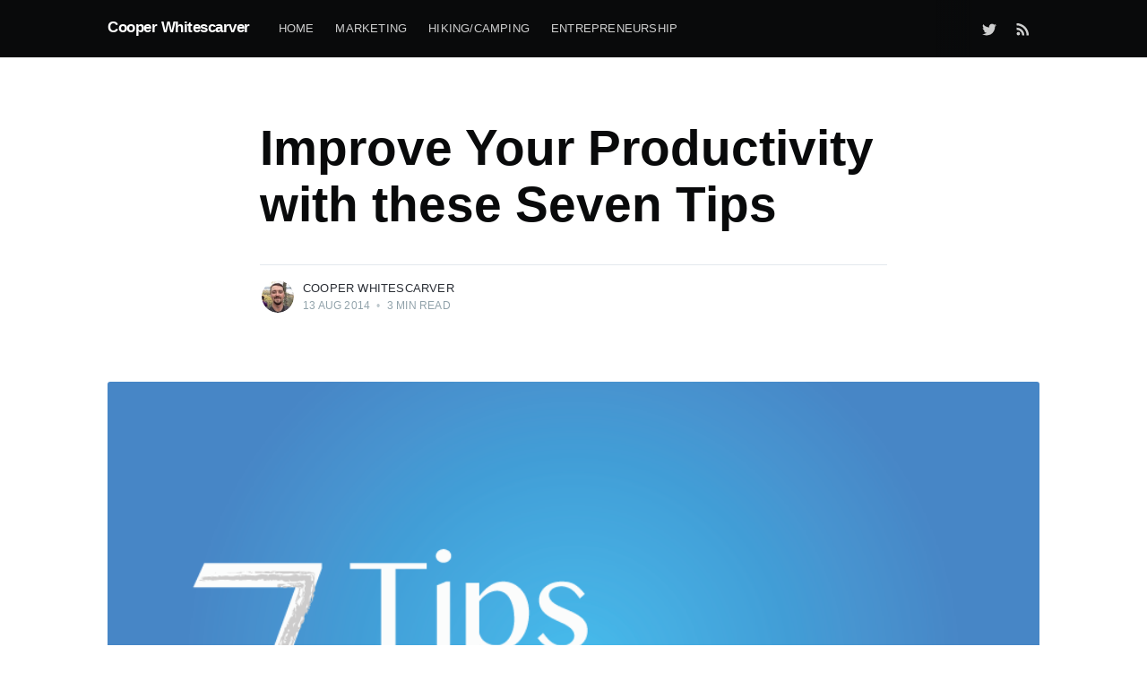

--- FILE ---
content_type: text/html; charset=utf-8
request_url: https://flyinthecoop.com/improve-your-productivity-with-these-seven-tips/
body_size: 7083
content:
<!DOCTYPE html>
<html lang="en">
<head>

    <meta charset="utf-8" />
    <meta http-equiv="X-UA-Compatible" content="IE=edge" />

    <title>Improve Your Productivity with these Seven Tips</title>
    <meta name="HandheldFriendly" content="True" />
    <meta name="viewport" content="width=device-width, initial-scale=1.0" />

    <link rel="stylesheet" type="text/css" href="/assets/built/screen.css?v=da833516d6" />

    <link rel="shortcut icon" href="/favicon.ico" type="image/x-icon" />
    <link rel="canonical" href="https://flyinthecoop.com/improve-your-productivity-with-these-seven-tips/" />
    <meta name="referrer" content="no-referrer-when-downgrade" />
    
    <meta property="og:site_name" content="Cooper Whitescarver" />
    <meta property="og:type" content="article" />
    <meta property="og:title" content="Improve Your Productivity with these Seven Tips" />
    <meta property="og:description" content="FireHave you ever started newspaper on fire with a magnifying glass? If you’re familiar with this, you’ve figured out that it requires you focus the sunlight onto a single point of the paper. The point heats it enough for a fire to start.  If you don’t hold" />
    <meta property="og:url" content="https://flyinthecoop.com/improve-your-productivity-with-these-seven-tips/" />
    <meta property="og:image" content="https://flyinthecoop.com/content/images/2018/10/Improve-Your-Productivity-with-these-Seven-Tips.png" />
    <meta property="article:published_time" content="2014-08-13T20:05:00.000Z" />
    <meta property="article:modified_time" content="2018-10-28T20:10:09.000Z" />
    <meta name="twitter:card" content="summary_large_image" />
    <meta name="twitter:title" content="Improve Your Productivity with these Seven Tips" />
    <meta name="twitter:description" content="FireHave you ever started newspaper on fire with a magnifying glass? If you’re familiar with this, you’ve figured out that it requires you focus the sunlight onto a single point of the paper. The point heats it enough for a fire to start.  If you don’t hold" />
    <meta name="twitter:url" content="https://flyinthecoop.com/improve-your-productivity-with-these-seven-tips/" />
    <meta name="twitter:image" content="https://flyinthecoop.com/content/images/2018/10/Improve-Your-Productivity-with-these-Seven-Tips.png" />
    <meta name="twitter:label1" content="Written by" />
    <meta name="twitter:data1" content="Cooper Whitescarver" />
    <meta name="twitter:site" content="@flyinthecoop" />
    <meta property="og:image:width" content="885" />
    <meta property="og:image:height" content="554" />
    
    <script type="application/ld+json">
{
    "@context": "https://schema.org",
    "@type": "Article",
    "publisher": {
        "@type": "Organization",
        "name": "Cooper Whitescarver",
        "url": "https://flyinthecoop.com/",
        "logo": {
            "@type": "ImageObject",
            "url": "https://flyinthecoop.com/favicon.ico",
            "width": 48,
            "height": 48
        }
    },
    "author": {
        "@type": "Person",
        "name": "Cooper Whitescarver",
        "image": {
            "@type": "ImageObject",
            "url": "https://flyinthecoop.com/content/images/2018/10/coop-on-brt.jpg",
            "width": 781,
            "height": 742
        },
        "url": "https://flyinthecoop.com/author/cooper/",
        "sameAs": []
    },
    "headline": "Improve Your Productivity with these Seven Tips",
    "url": "https://flyinthecoop.com/improve-your-productivity-with-these-seven-tips/",
    "datePublished": "2014-08-13T20:05:00.000Z",
    "dateModified": "2018-10-28T20:10:09.000Z",
    "image": {
        "@type": "ImageObject",
        "url": "https://flyinthecoop.com/content/images/2018/10/Improve-Your-Productivity-with-these-Seven-Tips.png",
        "width": 885,
        "height": 554
    },
    "description": "Fire\nHave you ever started newspaper on fire with a magnifying glass? If you’re\nfamiliar with this, you’ve figured out that it requires you focus the sunlight\nonto a single point of the paper. The point heats it enough for a fire to start. \n\nIf you don’t hold the magnifying glass just right, the light coming through\nisn’t focused enough to ignite the paper. \n\nIf you lose the little dot created, it’s easy to refocus the beam back on and\ncontinue where you left off. It doesn’t stop your progress t",
    "mainEntityOfPage": {
        "@type": "WebPage",
        "@id": "https://flyinthecoop.com/"
    }
}
    </script>

    <meta name="generator" content="Ghost 3.20" />
    <link rel="alternate" type="application/rss+xml" title="Cooper Whitescarver" href="https://flyinthecoop.com/rss/" />
    <!-- Global Site Tag (gtag.js) - Google Analytics -->
<script async src="https://www.googletagmanager.com/gtag/js?id=GA_TRACKING_ID"></script>
<script>
  window.dataLayer = window.dataLayer || [];
  function gtag(){dataLayer.push(arguments);}
  gtag('js', new Date());

  gtag('config', 'UA-39854671-1');
</script>

</head>
<body class="post-template">

    <div class="site-wrapper">

        

<header class="site-header">
    <div class="outer site-nav-main">
    <div class="inner">
        <nav class="site-nav">
    <div class="site-nav-left-wrapper">
        <div class="site-nav-left">
                <a class="site-nav-logo" href="https://flyinthecoop.com">Cooper Whitescarver</a>
            <div class="site-nav-content">
                    <ul class="nav">
    <li class="nav-home"><a href="https://flyinthecoop.com/">Home</a></li>
    <li class="nav-marketing"><a href="https://flyinthecoop.com/tag/marketing/">Marketing</a></li>
    <li class="nav-hiking-camping"><a href="https://flyinthecoop.com/tag/hiking-camping/">Hiking/Camping</a></li>
    <li class="nav-entrepreneurship"><a href="https://flyinthecoop.com/tag/entrepreneurship/">Entrepreneurship</a></li>
</ul>

                    <span class="nav-post-title dash">Improve Your Productivity with these Seven Tips</span>
            </div>
        </div>
    </div>
    <div class="site-nav-right">
            <div class="social-links">
                    <a class="social-link social-link-tw" href="https://twitter.com/flyinthecoop" title="Twitter" target="_blank" rel="noopener"><svg xmlns="http://www.w3.org/2000/svg" viewBox="0 0 32 32"><path d="M30.063 7.313c-.813 1.125-1.75 2.125-2.875 2.938v.75c0 1.563-.188 3.125-.688 4.625a15.088 15.088 0 0 1-2.063 4.438c-.875 1.438-2 2.688-3.25 3.813a15.015 15.015 0 0 1-4.625 2.563c-1.813.688-3.75 1-5.75 1-3.25 0-6.188-.875-8.875-2.625.438.063.875.125 1.375.125 2.688 0 5.063-.875 7.188-2.5-1.25 0-2.375-.375-3.375-1.125s-1.688-1.688-2.063-2.875c.438.063.813.125 1.125.125.5 0 1-.063 1.5-.25-1.313-.25-2.438-.938-3.313-1.938a5.673 5.673 0 0 1-1.313-3.688v-.063c.813.438 1.688.688 2.625.688a5.228 5.228 0 0 1-1.875-2c-.5-.875-.688-1.813-.688-2.75 0-1.063.25-2.063.75-2.938 1.438 1.75 3.188 3.188 5.25 4.25s4.313 1.688 6.688 1.813a5.579 5.579 0 0 1 1.5-5.438c1.125-1.125 2.5-1.688 4.125-1.688s3.063.625 4.188 1.813a11.48 11.48 0 0 0 3.688-1.375c-.438 1.375-1.313 2.438-2.563 3.188 1.125-.125 2.188-.438 3.313-.875z"/></svg>
</a>
            </div>
                <a class="rss-button" href="https://feedly.com/i/subscription/feed/https://flyinthecoop.com/rss/" title="RSS" target="_blank" rel="noopener"><svg xmlns="http://www.w3.org/2000/svg" viewBox="0 0 24 24"><circle cx="6.18" cy="17.82" r="2.18"/><path d="M4 4.44v2.83c7.03 0 12.73 5.7 12.73 12.73h2.83c0-8.59-6.97-15.56-15.56-15.56zm0 5.66v2.83c3.9 0 7.07 3.17 7.07 7.07h2.83c0-5.47-4.43-9.9-9.9-9.9z"/></svg>
</a>

    </div>
</nav>
    </div>
</div></header>


<main id="site-main" class="site-main outer">
    <div class="inner">

        <article class="post-full post ">

            <header class="post-full-header">


                <h1 class="post-full-title">Improve Your Productivity with these Seven Tips</h1>


                <div class="post-full-byline">

                    <section class="post-full-byline-content">

                        <ul class="author-list">
                            <li class="author-list-item">

                                <div class="author-card">
                                    <img class="author-profile-image" src="/content/images/size/w100/2018/10/coop-on-brt.jpg" alt="Cooper Whitescarver" />
                                    <div class="author-info">
                                        <h2>Cooper Whitescarver</h2>
                                        <p>Read <a href="/author/cooper/">more posts</a> by this author.</p>
                                    </div>
                                </div>

                                <a href="/author/cooper/" class="author-avatar">
                                    <img class="author-profile-image" src="/content/images/size/w100/2018/10/coop-on-brt.jpg" alt="Cooper Whitescarver" />
                                </a>

                            </li>
                        </ul>

                        <section class="post-full-byline-meta">
                            <h4 class="author-name"><a href="/author/cooper/">Cooper Whitescarver</a></h4>
                            <div class="byline-meta-content">
                                <time class="byline-meta-date" datetime="2014-08-13">13 Aug 2014</time>
                                <span class="byline-reading-time"><span class="bull">&bull;</span> 3 min read</span>
                            </div>
                        </section>

                    </section>


                </div>
            </header>

            <figure class="post-full-image">
                <img
                    srcset="/content/images/size/w300/2018/10/Improve-Your-Productivity-with-these-Seven-Tips.png 300w,
                            /content/images/size/w600/2018/10/Improve-Your-Productivity-with-these-Seven-Tips.png 600w,
                            /content/images/size/w1000/2018/10/Improve-Your-Productivity-with-these-Seven-Tips.png 1000w,
                            /content/images/size/w2000/2018/10/Improve-Your-Productivity-with-these-Seven-Tips.png 2000w"
                    sizes="(max-width: 800px) 400px,
                        (max-width: 1170px) 1170px,
                            2000px"
                    src="/content/images/size/w2000/2018/10/Improve-Your-Productivity-with-these-Seven-Tips.png"
                    alt="Improve Your Productivity with these Seven Tips"
                />
            </figure>

            <section class="post-full-content">
                <div class="post-content">
                    <h2 id="fire">Fire</h2><p>Have you ever started newspaper on fire with a magnifying glass? If you’re familiar with this, you’ve figured out that it requires you focus the sunlight onto a single point of the paper. The point heats it enough for a fire to start. </p><p>If you don’t hold the magnifying glass just right, the light coming through isn’t focused enough to ignite the paper. </p><p>If you lose the little dot created, it’s easy to refocus the beam back on and continue where you left off. It doesn’t stop your progress that much because you’re right back at it in a couple moments. </p><p>But, if you keep losing that focus, you'll find it takes much longer to get the paper ignited. The lost progress being the cause.</p><p>Our lives and work are the same way.</p><h2 id="focus">Focus</h2><p>Focusing is an important aspect in any situation I can think of. Survival, writing, discussions, work, flying, building, and much more. It’s something that can be a struggle to achieve nowadays.</p><p>Phones light up with the latest meaningless event, the latest email, photo, tweet, and more. Do you need to see that alert right now? It’s easy to lose focus. But what happens when we do? What does it do to our work and our life?</p><ul><li>We can't operate at our full potential.</li><li>Projects take longer than they should.</li><li>Meaningful interactions with friends and family get interrupted.</li><li>You aren't experiencing the life going on around you as you could.</li></ul><p>Focus on important things and don’t spread yourself thin. The focused effort can ignite success. It can teach you all kinds of new things. Focused effort, like that dot of sun a magnifying glass creates, allows you reach your success. </p><p>Here are seven ways you can achieve better focus to be better, more productive, and to get more from life.</p><h2 id="the-list">The List</h2><p>1. <strong>Turn off your phone</strong></p><p>Spending time with your family and the phone rings? Call them later. It isn't worth ruining the moment with your family for the convenience of the caller. </p><p>Sitting down at your desk to get some work done? Make sure your phone is off or set to do not disturb so you don't have any meaningless distractions. </p><p>That email, tweet, etc can wait. You have work to do. Two focused hours, twice a day allows more productivity than 8 distracted hours.</p><p>2. <strong>Decide what's important</strong></p><p>Maybe you feel like you're being pulled in a million different directions; like life could be simpler. </p><p>Take a step back and figure out what's causing this. On a sheet of paper, take inventory of all the things in your life that are pulling at you. Decide which are worth your time and which aren't.You should be in control of how your time is spent, right? So take control!</p><p>Maybe you're pursuing too many projects at work, too many engagements in your personal life, or too many hobbies. Cut back and find a deeper enjoyment in the few that you decide are worth your time.</p><p>3. <strong>Exercise</strong></p><p>We've all heard that exercising helps us in all kinds of ways in our life. They're all true! You'll be able to focus better, problem solve during exercise, and it's a nice break in your day. Find something you enjoy. Don't like running? Then don't run! Remember, you're in control of your time now (see #2, above).</p><p>4. <strong>Make time for family</strong></p><p>Your career is important. Your family is too. Make sure you make time for them and appreciate them. If you don't, you may feel a guilty nagging inside that distracts you from you work, or worse, lose them. You'll find you're more productive without that feeling.</p><p>5. <strong>Drink water</strong></p><p>Know what causes an afternoon crash for most people? Dehydration. Water has great energizing effects. There are many other side effects to dehydration, too.</p><p>6. <strong>Use the right tool for the job</strong></p><p>The most convenient tool might not be the most efficient. Don’t waste your time trying to get work done on your smartphone or tablet, wait until you are at your computer. Work will go quicker, more efficiently, and create much less frustration.</p><p>7. <strong>Sleep!</strong></p><p>Sleep is so important. Figure out how much you need, based on your own observation and experience, and make sure you get that much. Going to bed and waking at the same times each day is the best but isn’t always achievable. That’s ok, just do your best to hit your hours.</p><p>So be like that magnifying glass, get hot, and start some fires!</p><h2 id="comment-and-connect">Comment and Connect</h2><p>I've been exploring ways to simplify my life and improve its quality. Connect with me on Twitter to read more and shoot me a message!  @<a href="http://twitter.com/flyinthecoop.com">flyinthecoop</a></p><h2 id="subscribe-to-the-monthly-newsletter">Subscribe to the Monthly Newsletter</h2><!--kg-card-begin: html--><!-- Begin MailChimp Signup Form -->
<link href="//cdn-images.mailchimp.com/embedcode/slim-081711.css" rel="stylesheet" type="text/css">
<style type="text/css">
	#mc_embed_signup{background:#fff; clear:left; font:14px Helvetica,Arial,sans-serif; }
	/* Add your own MailChimp form style overrides in your site stylesheet or in this style block.
	   We recommend moving this block and the preceding CSS link to the HEAD of your HTML file. */
    .sub-email{ margin: -30px 0 0 -15px; width: 240px;}
</style>
<div id="mc_embed_signup">
<form action="//flyinthecoop.us8.list-manage.com/subscribe/post?u=af7ceb8fb4bd828a265bc3a81&amp;id=9acd1f2d7b" method="post" id="mc-embedded-subscribe-form" name="mc-embedded-subscribe-form" class="validate" target="_blank" novalidate>
	<label class="sub-email" for="mce-EMAIL"></label>
	<input type="email" value="" name="EMAIL" class="email" id="mce-EMAIL" placeholder="email address" required>
    <!-- real people should not fill this in and expect good things - do not remove this or risk form bot signups-->
    <div style="position: absolute; left: -5000px;"><input type="text" name="b_af7ceb8fb4bd828a265bc3a81_9acd1f2d7b" tabindex="-1" value=""></div>
    <div class="clear"><input type="submit" value="Subscribe" name="subscribe" id="mc-embedded-subscribe" class="button"></div>
</form>
</div>
<!--End mc_embed_signup--><!--kg-card-end: html-->
                </div>
            </section>



        </article>

    </div>
</main>

<aside class="read-next outer">
    <div class="inner">
        <div class="read-next-feed">

                <article class="post-card post tag-entrepreneurship ">

    <a class="post-card-image-link" href="/spreading-yourself-too-thin-hobbies/">
        <img class="post-card-image"
            srcset="/content/images/size/w300/2018/10/Hobbies.png 300w,
                    /content/images/size/w600/2018/10/Hobbies.png 600w,
                    /content/images/size/w1000/2018/10/Hobbies.png 1000w,
                    /content/images/size/w2000/2018/10/Hobbies.png 2000w"
            sizes="(max-width: 1000px) 400px, 700px"
            loading="lazy"
            src="/content/images/size/w600/2018/10/Hobbies.png"
            alt="Spreading Yourself Too Thin: Hobbies"
        />
    </a>

    <div class="post-card-content">

        <a class="post-card-content-link" href="/spreading-yourself-too-thin-hobbies/">

            <header class="post-card-header">
                    <div class="post-card-primary-tag">Entrepreneurship</div>
                <h2 class="post-card-title">Spreading Yourself Too Thin: Hobbies</h2>
            </header>

            <section class="post-card-excerpt">
                    <p>IntroYour time is valuable. It is the most valuable resource you have as it is non-renewable. Do you have enough time in the day to do everything you want to?</p>
            </section>

        </a>

        <footer class="post-card-meta">
            <ul class="author-list">
                <li class="author-list-item">
            
                    <div class="author-name-tooltip">
                        Cooper Whitescarver
                    </div>
            
                    <a href="/author/cooper/" class="static-avatar">
                        <img class="author-profile-image" src="/content/images/size/w100/2018/10/coop-on-brt.jpg" alt="Cooper Whitescarver" />
                    </a>
                </li>
            </ul>
            <div class="post-card-byline-content">
                <span><a href="/author/cooper/">Cooper Whitescarver</a></span>
                <span class="post-card-byline-date"><time datetime="2014-08-20">20 Aug 2014</time> <span class="bull">&bull;</span> 2 min read</span>
            </div>
        </footer>

    </div>

</article>

                <article class="post-card post ">

    <a class="post-card-image-link" href="/how-i-added-more-than-7-years-to-my-life/">
        <img class="post-card-image"
            srcset="/content/images/size/w300/2018/10/Watch.png 300w,
                    /content/images/size/w600/2018/10/Watch.png 600w,
                    /content/images/size/w1000/2018/10/Watch.png 1000w,
                    /content/images/size/w2000/2018/10/Watch.png 2000w"
            sizes="(max-width: 1000px) 400px, 700px"
            loading="lazy"
            src="/content/images/size/w600/2018/10/Watch.png"
            alt="How To Add Seven Years To Your Life"
        />
    </a>

    <div class="post-card-content">

        <a class="post-card-content-link" href="/how-i-added-more-than-7-years-to-my-life/">

            <header class="post-card-header">
                <h2 class="post-card-title">How To Add Seven Years To Your Life</h2>
            </header>

            <section class="post-card-excerpt">
                    <p>Optimization is the name of the game here. You're going to want to look everywhere for ways that you can optimize processes and procedures in the name of time savings</p>
            </section>

        </a>

        <footer class="post-card-meta">
            <ul class="author-list">
                <li class="author-list-item">
            
                    <div class="author-name-tooltip">
                        Cooper Whitescarver
                    </div>
            
                    <a href="/author/cooper/" class="static-avatar">
                        <img class="author-profile-image" src="/content/images/size/w100/2018/10/coop-on-brt.jpg" alt="Cooper Whitescarver" />
                    </a>
                </li>
            </ul>
            <div class="post-card-byline-content">
                <span><a href="/author/cooper/">Cooper Whitescarver</a></span>
                <span class="post-card-byline-date"><time datetime="2014-08-06">6 Aug 2014</time> <span class="bull">&bull;</span> 3 min read</span>
            </div>
        </footer>

    </div>

</article>
        </div>
    </div>
</aside>




        <footer class="site-footer outer">
            <div class="site-footer-content inner">
                <section class="copyright"><a href="https://flyinthecoop.com">Cooper Whitescarver</a> &copy; 2026</section>
                <nav class="site-footer-nav">
                    <a href="https://flyinthecoop.com">Latest Posts</a>
                    
                    <a href="https://twitter.com/flyinthecoop" target="_blank" rel="noopener">Twitter</a>
                    <a href="https://ghost.org" target="_blank" rel="noopener">Ghost</a>
                </nav>
            </div>
        </footer>

    </div>


    <script
        src="https://code.jquery.com/jquery-3.4.1.min.js"
        integrity="sha256-CSXorXvZcTkaix6Yvo6HppcZGetbYMGWSFlBw8HfCJo="
        crossorigin="anonymous">
    </script>
    <script src="/assets/built/casper.js?v=da833516d6"></script>

    <script>
        // Parse the URL parameter
        function getParameterByName(name, url) {
            if (!url) url = window.location.href;
            name = name.replace(/[\[\]]/g, "\\$&");
            var regex = new RegExp("[?&]" + name + "(=([^&#]*)|&|#|$)"),
                results = regex.exec(url);
            if (!results) return null;
            if (!results[2]) return '';
            return decodeURIComponent(results[2].replace(/\+/g, " "));
        }

        // Give the parameter a variable name
        var action = getParameterByName('action');

        $(document).ready(function () {
            if (action == 'subscribe') {
                $('body').addClass("subscribe-success");
            }

            $('.subscribe-success-message .subscribe-close').click(function () {
                $('.subscribe-success-message').addClass('close');
            });

            // Reset form on opening subscrion overlay
            $('.subscribe-button').click(function() {
                $('.subscribe-overlay form').removeClass();
                $('.subscribe-email').val('');
            });
        });
    </script>

    <script>
    $(document).ready(function () {
        // FitVids - start
        var $postContent = $(".post-full-content");
        $postContent.fitVids();
        // FitVids - end

        // Replace nav with title on scroll - start
        Casper.stickyNavTitle({
            navSelector: '.site-nav-main',
            titleSelector: '.post-full-title',
            activeClass: 'nav-post-title-active'
        });
        // Replace nav with title on scroll - end

        // Hover on avatar
        var hoverTimeout;
        $('.author-list-item').hover(function () {
            var $this = $(this);

            clearTimeout(hoverTimeout);

            $('.author-card').removeClass('hovered');
            $(this).children('.author-card').addClass('hovered');

        }, function () {
            var $this = $(this);

            hoverTimeout = setTimeout(function () {
                $this.children('.author-card').removeClass('hovered');
            }, 800);
        });
    });
</script>


    

</body>
</html>
